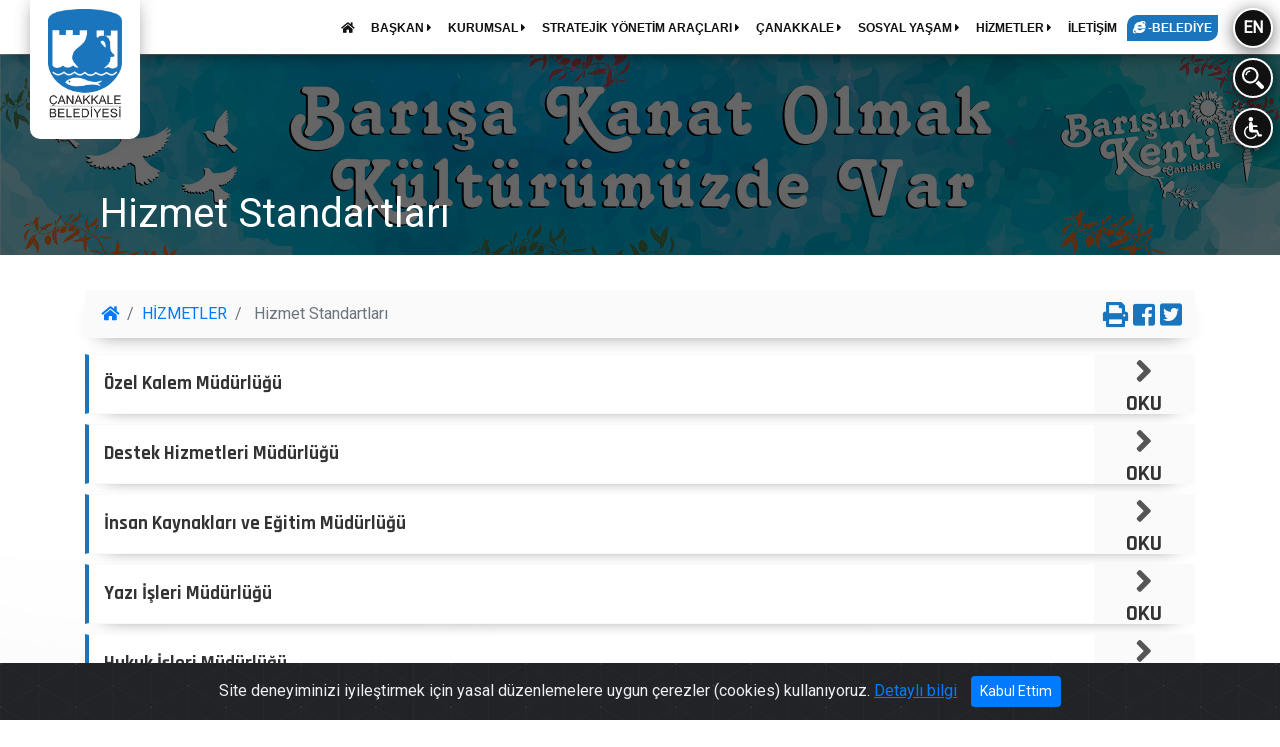

--- FILE ---
content_type: text/html; charset=utf-8
request_url: https://www.canakkale.bel.tr/tr/sayfa/1173-hizmet-standartlari/263-dosyalar
body_size: 11742
content:
<!DOCTYPE html>
<html lang="tr">
<head>
	<title>T.C. Çanakkale Belediyesi</title>
<base href="/" />
<meta http-equiv="Content-Type" content="text/html; charset=utf-8" />
<meta name="viewport" content="width=device-width, initial-scale=1, maximum-scale=1"> 
<meta name="keywords" content="canakkale, çanakkale, canakkale belediyesi, çanakkale belediyesi, canakkale bel tr, çanakkale bel tr" />
<meta name="description" content="">
<meta name="google-site-verification" content="8Y-7osMNPdaQDZmMaA-c5bTdcXhGYcM4I0qBYdoctNE" />

<meta property="og:url"				content="https://www.canakkale.bel.tr/tr/sayfa/1173-hizmet-standartlari/263-dosyalar" />
<meta property="og:type"			content="article" />
<meta property="og:title"			content="T.C. Çanakkale Belediyesi" />
<meta property="og:description"		content="" />
<meta property="og:image"			content="https://www.canakkale.bel.tr/img/noimage.png" />

<script async src="https://platform.twitter.com/widgets.js"></script>
<meta name="twitter:card"			content="summary">
<meta name="twitter:site"			content="@ckalebelediye">  
<meta name="twitter:title"			content="T.C. Çanakkale Belediyesi">  
<meta name="twitter:description"	content="">  
<meta name="twitter:image"			content="https://www.canakkale.bel.tr/img/noimage.png">  

<link rel="dns-prefetch" href="https://maxcdn.bootstrapcdn.com">
<link rel="dns-prefetch" href="https://use.fontawesome.com">
<link rel="dns-prefetch" href="https://cdnjs.cloudflare.com">
<link rel="dns-prefetch" href="https://fonts.googleapis.com">
<link rel="dns-prefetch" href="https://www.googletagmanager.com">
<link rel="dns-prefetch" href="https://unpkg.com">


<link rel="stylesheet" href="https://maxcdn.bootstrapcdn.com/bootstrap/4.0.0/css/bootstrap.min.css" integrity="sha384-Gn5384xqQ1aoWXA+058RXPxPg6fy4IWvTNh0E263XmFcJlSAwiGgFAW/dAiS6JXm" crossorigin="anonymous">
<link rel="stylesheet" href="https://use.fontawesome.com/releases/v5.1.0/css/solid.css" integrity="sha384-TbilV5Lbhlwdyc4RuIV/JhD8NR+BfMrvz4BL5QFa2we1hQu6wvREr3v6XSRfCTRp" crossorigin="anonymous">
<link rel="stylesheet" href="https://use.fontawesome.com/releases/v5.1.0/css/regular.css" integrity="sha384-avJt9MoJH2rB4PKRsJRHZv7yiFZn8LrnXuzvmZoD3fh1aL6aM6s0BBcnCvBe6XSD" crossorigin="anonymous">
<link rel="stylesheet" href="https://use.fontawesome.com/releases/v5.1.0/css/brands.css" integrity="sha384-7xAnn7Zm3QC1jFjVc1A6v/toepoG3JXboQYzbM0jrPzou9OFXm/fY6Z/XiIebl/k" crossorigin="anonymous">
<link rel="stylesheet" href="https://use.fontawesome.com/releases/v5.1.0/css/fontawesome.css" integrity="sha384-ozJwkrqb90Oa3ZNb+yKFW2lToAWYdTiF1vt8JiH5ptTGHTGcN7qdoR1F95e0kYyG" crossorigin="anonymous">
<link rel="stylesheet" href="https://cdnjs.cloudflare.com/ajax/libs/fancybox/3.3.5/jquery.fancybox.min.css" />
<link rel="stylesheet" type="text/css" href="css/icofont/css/icofont.css">
<link rel="stylesheet" href="css/owl.carousel.min.css">
<link rel="stylesheet" href="css/owl.theme.default.min.css">
<link rel="stylesheet" type="text/css" href="css/animate.min.css">
<link rel="stylesheet" type="text/css" href="css/style.css?v=1">
<link rel="stylesheet" type="text/css" href="css/metastyle.css">
<link rel="shortcut icon" href="img/logo_icon.ico" />
<link href="https://fonts.googleapis.com/css?family=Roboto" rel="stylesheet">
<link href="https://fonts.googleapis.com/css?family=Rajdhani:700" rel="stylesheet">

<script src="https://cdnjs.cloudflare.com/ajax/libs/jquery/3.7.1/jquery.min.js" integrity="sha512-v2CJ7UaYy4JwqLDIrZUI/4hqeoQieOmAZNXBeQyjo21dadnwR+8ZaIJVT8EE2iyI61OV8e6M8PP2/4hpQINQ/g==" crossorigin="anonymous" referrerpolicy="no-referrer"></script>

<!-- Global site tag (gtag.js) - Google Analytics -->
<script async src="https://www.googletagmanager.com/gtag/js?id=UA-171088714-22"></script>
<script>
  window.dataLayer = window.dataLayer || [];
  function gtag(){dataLayer.push(arguments);}
  gtag('js', new Date());

  gtag('config', 'UA-171088714-22');
</script>

<script type="application/ld+json">
{
	"@context": "https://schema.org",
	"@type": "GovernmentOffice",
	"@id": "https://www.canakkale.bel.tr/#governmentoffice",
	"name": "T.C. Çanakkale Belediyesi",
	"url": "https://www.canakkale.bel.tr/",
	"image": "https://www.canakkale.bel.tr/img/logo-buyuk.png",
	"telephone": "+90-444-17-17",
	"address": {
		"@type": "PostalAddress",
		"streetAddress": "İsmetpaşa Mahallesi Atatürk Caddesi No:39",
		"addressLocality": "Çanakkale",
		"addressRegion": "Çanakkale",
		"postalCode": "17100",
		"addressCountry": "TR"
	},
	"geo": {
		"@type": "GeoCoordinates",
		"latitude": 40.14723,
		"longitude": 26.40944
	},
	"hasMap": "https://www.google.com/maps?q=40.14723,26.40944",
	"openingHoursSpecification": {
		"@type": "OpeningHoursSpecification",
		"dayOfWeek": [
			"Monday",
			"Tuesday",
			"Wednesday",
			"Thursday",
			"Friday"
		],
		"opens": "08:30",
		"closes": "17:30"
	},
	"sameAs": [
		"https://www.facebook.com/ckalebelediye",
		"https://x.com/ckalebelediye",
		"https://www.instagram.com/ckalebelediye/",
		"https://www.youtube.com/@ckalebelediye"
	],
	"areaServed": {
		"@type": "AdministrativeArea",
		"name": "Çanakkale"
	}
}
</script>
	<link rel="stylesheet" href="css/print.css">
</head>
<body >
	<div class="modal_panel baskana_mesaj_panel kutu_216  align-items-center" id="kutu_216" style="display: none;">
	<div class="container">
		<div class="row">
			<div class="col-md-12 mb-2 p-20" style="background: #fafafa;border-radius: 5px;">
				<h4 class="f-rajd " style="color:#222;text-shadow: none;">Başkana Mesaj Gönder</h4>
				<hr class="mb-20">
				<div class="form-row mb-20">
					<div class="col-md-3 mb-2">
						<label for="bm_adi">Adınız*</label>
						<input type="text" class="ana_arama_input" id="bm_adi" maxlength="20" placeholder="Adınızı giriniz"  required>
					</div>
					<div class="col-md-3 mb-2">
						<label for="bm_soyadi">Soyadınız*</label>
						<input type="text" class=" ana_arama_input" id="bm_soyadi" maxlength="20" placeholder="Soyadınızı giriniz"  required>
					</div>
					<div class="col-md-3 mb-2">
						<label for="bm_dy">Doğum Yılınız*</label>
						<input type="number" class=" ana_arama_input" id="bm_dy" min="1880" max="2026" placeholder="Doğum Yılınızı giriniz"  required>
					</div>
					<div class="col-md-3 mb-2">
						<label for="bm_tc">TC Kimlik No*</label>
						<input type="number" class=" ana_arama_input" id="bm_tc" min="10000000000" max="99999999999" placeholder="TC kimlik no giriniz"  required>
					</div>
				</div>
				<hr>
				<div class="form-row">
					<div class="col-md-6 mb-3">
						<label for="bm_mail">Mail Adresi*</label>
						<input type="email" class="ana_arama_input" id="bm_mail">
					</div>
					<div class="col-md-3 mb-3">
						<label for="bm_tel">Telefon*</label>
						<input type="text" class="ana_arama_input" id="bm_tel" placeholder="Telefon numaranızı giriniz" required>
					</div>
					<div class="col-md-3 mb-3">
						<label for="bm_konu">Konu*</label>
						<select class="form-control" id="bm_konu">
							<option value="tebrik">Tebrik</option>
							<option value="oneri">Öneri</option>
							<option value="sikayet">Şikayet</option>
							<option value="istek">İstek</option>
							<option value="diger">Diğer</option>
						</select>
					</div>
				</div>
				<hr>
				<div class="form-row">
					<div class="col-md-12 mb-3">
						<label for="bm_adres">Adres</label>
						<textarea class="ana_arama_input" aria-label="With textarea" maxlength="255" placeholder="Adresinizi giriniz" id="bm_adres"></textarea>
					</div>
				</div>
				<hr>
				<div class="form-row">
					<div class="col-md-12 mb-3">
						<label for="bm_mesaj">Mesajınız*</label>
						<textarea class="ana_arama_input" aria-label="With textarea" maxlength="255" placeholder="Mesajınızı giriniz" id="bm_mesaj"></textarea>
					</div>
				</div>
				<div class="d-flex" style="width: 100%;justify-content: center;height: auto;">
					<div id="resMessDiv"></div><br>
					<button class="btn btn-primary" id="resMessageButton">Gönder</button>
				</div>
			</div>
			<img src="img/hizmet/cancel.svg" class="close panel_close" data-dismiss="modal" data-modal="kutu_216" alt="Modal kapat" style="">
		</div>
	</div>
</div>
<div class=" modal_panel arama_paneli " style="display: none;">
	<div class="container">
		<div class="row">
			<div class="col-lg-12 mb-30">
				<h4 class="f-rajd mt-20" style="">Site İçi Arama</h4>
			</div>
			<div class="col-md-12 mb-20" style="">
				<input type="text" class="ana_arama_input" autofocus="" id="searchTxt" maxlength="30" placeholder="Aramak istediğiniz kelimeyi giriniz...">
				<div id="searchButton" class="f-rajd arama_button noselect">Ara </div>
			</div>
			<div class="col-md-12" style="color:#FFF">
				<h6>Örnek Aramalar: <span id="typed" style="font-size: 14px;"></span></h6>
			</div>
			<div id="searchResponseDiv" class="col-md-12 arama_sonuclari pt-20 " style="display: none;"></div>
			<img src="img/hizmet/cancel.svg" class="close panel_close" data-modal="arama_paneli" alt="Modal kapat" style="">
		</div>
	</div>
</div>
<div class=" modal_panel mesaj_panel  align-items-center" style="display: none;">
	<div class="container">
		<div class="row">
			<div class="col-md-12 mb-2 p-20" style="background: #111;border-radius: 5px;">
				<h4 class="f-rajd " style="color:#fff;text-shadow: none;">Mesaj Gönder</h4>
				<hr class="mb-20">
				<div class="form-row mb-20">
					<div class="col-md-3 mb-2">
						<label for="mes_adi">Adınız*</label>
						<input type="text" class="ana_arama_input" id="mes_adi" maxlength="20" placeholder="Adınızı giriniz"  required>
					</div>
					<div class="col-md-3 mb-2">
						<label for="mes_soyadi">Soyadınız*</label>
						<input type="text" class=" ana_arama_input" id="mes_soyadi" maxlength="20" placeholder="Soyadınızı giriniz"  required>
					</div>
					<div class="col-md-3 mb-2">
						<label for="mes_dy">Doğum Yılınız*</label>
						<input type="number" class=" ana_arama_input" id="mes_dy" min="1880" max="2026" placeholder="Doğum Yılınızı giriniz"  required>
					</div>
					<div class="col-md-3 mb-2">
						<label for="mes_tc">TC Kimlik No*</label>
						<input type="number" class=" ana_arama_input" id="mes_tc" min="10000000000" max="99999999999" placeholder="TC kimlik no giriniz"  required>
					</div>
				</div>
				<hr>
				<div class="form-row">
					<div class="col-md-6 mb-3">
						<label for="mes_mail">Mail Adresi*</label>
						<input type="email" class="ana_arama_input" id="mes_mail">
					</div>
					<div class="col-md-3 mb-3">
						<label for="mes_tel">Telefon*</label>
						<input type="text" class="ana_arama_input" id="mes_tel" placeholder="Telefon numaranızı giriniz" required>
					</div>
					<div class="col-md-3 mb-3">
						<label for="mes_konu">Konu*</label>
						<select class="form-control" id="mes_konu">
							<option value="tebrik">Tebrik</option>
							<option value="oneri">Öneri</option>
							<option value="sikayet">Şikayet</option>
							<option value="istek">İstek</option>
							<option value="diger">Diğer</option>
						</select>
					</div>
				</div>
				<hr>
				<div class="form-row">
					<div class="col-md-12 mb-3">
						<label for="mes_adres">Adres</label>
						<textarea class="ana_arama_input" aria-label="With textarea" maxlength="255" placeholder="Adresinizi giriniz" id="mes_adres"></textarea>
					</div>
				</div>
				<hr>
				<div class="form-row">
					<div class="col-md-12 mb-3">
						<label for="mes_mesaj">Mesajınız*</label>
						<textarea class="ana_arama_input" aria-label="With textarea" maxlength="255" placeholder="Mesajınızı giriniz" id="mes_mesaj"></textarea>
					</div>
				</div>
				<div class="d-flex justify-content-center flex-column w-100">
					<div id="messDiv"></div><br>
					<button class="btn btn-primary" id="messageButton">Gönder</button>
				</div>
			</div>
			<img src="img/hizmet/cancel.svg" class="close panel_close" data-dismiss="modal" data-modal="mesaj_panel" alt="Modal kapat" style="">
		</div>
	</div>
</div>
<div class='icerik_panel modal_panel anket_paneli' style='display: none' >
				<div class='panel_dis'></div>
				<div class='container'>
					<div class='row'>
						<div class='col-lg-12 mb-20'>
							<form action='/index.php' method='POST'>
							<div class='panel_beyaz p-20 pt-10' style='position: relative;z-index: 10000;'>
								<h4 class='f-rajd' style='color:#222;text-shadow: none;'>Anket</h4>
								<hr class='mb-20'>					<div class='d-flex mt-20 justify-content-center w-100 flex-column'>
								<div id='surveyMessDiv'></div><br>
								<button class='btn btn-primary' name='anket_gonder' value='1' id='surveyMessageButton'>Gönder</button>
							</div>
						</div>
						</form>
					</div>
					<img src='img/hizmet/cancel.svg' class='close icerik_panel_close' alt='Modal kapat' style=''>
				</div>
			</div>
		</div><!--preloader-->
<div class="loader_kapsayici" id="preloader" >
	<div class="d-flex justify-content-center loader_container">
		<div class="loader" >
			<img src="img/preloader.png" style="width:100px;height:151px;" class="animated infinite flipInY" alt="Sayfa yükleniyor">
		</div>
	</div>
</div>

<div class="d" style="position: fixed;top: 0;left: 0; width: 100%; z-index: 99; ">
	<div class="menu_kapsayici">
		<div class="menu2" >
			<nav class="navbar navbar-expand-sm " style="">
				<ul class="navbar-nav">
					<li class="nav-item dropdown"><a href="tr/sayfa/home"><span class="fas fa-home"></span></a></li>
					<li class='nav-item dropdown'><a href='tr/sayfa/1087-baskan' target='_self'  class='menu_dropdown' id='dropdownMenuBaskan1087'  aria-haspopup='true' aria-expanded='false' >
										BAŞKAN <i class='fas fa-caret-right'></i></a>	<div class='dropdown-menu ' aria-labelledby='dropdownMenuBaskan1087'>		<a class='dropdown-item' href='tr/sayfa/1185-oz-gecmis' target='_self' >Öz Geçmiş</a>		<a class='dropdown-item' href='tr/sayfa/1642-belediye-baskani-muharrem-erkekin-mal-beyani' target='_self' >Belediye Başkanı Muharrem Erkek'in Mal Beyanı</a>		<a class='dropdown-item' href='https://ulakbel.canakkale.bel.tr/WebBasvuru/baskan-talep#/' target='_blank' >Başkan'a Mesaj</a>	</div></li><li class='nav-item dropdown'><a href='tr/sayfa/1088-kurumsal' target='_self'  class='menu_dropdown' id='dropdownMenuBaskan1088'  aria-haspopup='true' aria-expanded='false' >
										KURUMSAL  <i class='fas fa-caret-right'></i></a>	<div class='dropdown-menu ' aria-labelledby='dropdownMenuBaskan1088'>		<a class='dropdown-item' href='tr/sayfa/1100-kurum-vizyon-ve-misyonu' target='_self' >Kurum Vizyon ve Misyonu</a>		<a class='dropdown-item' href='tr/sayfa/1187-organizasyon-semasi' target='_self' >Organizasyon Şeması</a>		<a class='dropdown-item' href='tr/sayfa/1102-baskan-yardimcilari' target='_self' >Başkan Yardımcıları</a>		<a class='dropdown-item' href='tr/sayfa/1103-mudurlukler' target='_self' >Müdürlükler</a>		<a class='dropdown-item' href='tr/sayfa/1104-belediye-meclisi' target='_self' >Belediye Meclisi</a>		<a class='dropdown-item' href='tr/sayfa/1510-komisyon-uyeleri' target='_self' >Komisyon Üyeleri</a>		<a class='dropdown-item' href='tr/sayfa/1511-komisyon-kararlari' target='_self' >Komisyon Kararları</a>		<a class='dropdown-item' href='tr/sayfa/1105-belediye-encumeni' target='_self' >Belediye Encümeni</a>		<a class='dropdown-item' href='tr/sayfa/1107-yonetmelik-ve-yonergeler' target='_self' >Yönetmelik ve Yönergeler</a>		<a class='dropdown-item' href='tr/sayfa/1197-kurum-logosu' target='_self' >Kurum Logosu</a>		<a class='dropdown-item' href='tr/sayfa/1109-birlik-dosyasi' target='_self' >Birlik Dosyası</a>		<a class='dropdown-item' href='tr/sayfa/1525-kisisel-verilerin-korunmasi-ve-bilgi-guvenligi' target='_self' >Kişisel Verilerin Korunması ve Bilgi Güvenliği</a>		<a class='dropdown-item' href='tr/sayfa/1561-etik-komisyonu' target='_self' >Etik Komisyonu</a>		<a class='dropdown-item' href='tr/sayfa/1562-arabuluculuk-komisyonu' target='_self' >Arabuluculuk Komisyonu</a>	</div></li><li class='nav-item dropdown'><a href='tr/sayfa/1090-stratejik-yonetim-araclari' target='_self'  class='menu_dropdown' id='dropdownMenuBaskan1090'  aria-haspopup='true' aria-expanded='false' >
										STRATEJİK YÖNETİM ARAÇLARI <i class='fas fa-caret-right'></i></a>	<div class='dropdown-menu ' aria-labelledby='dropdownMenuBaskan1090'>		<a class='dropdown-item' href='tr/sayfa/1517-ic-kontrol' target='_self' >İç Kontrol</a>		<a class='dropdown-item' href='tr/sayfa/1110-stratejik-plan' target='_self' >Stratejik Plan</a>		<a class='dropdown-item' href='tr/sayfa/1111-performans-programlari' target='_self' >Performans Programları</a>		<a class='dropdown-item' href='tr/sayfa/1603-mali-tablolar' target='_self' >Mali Tablolar</a>		<a class='dropdown-item' href='tr/sayfa/1112-belediye-butcesi' target='_self' >Belediye Bütçesi</a>		<a class='dropdown-item' href='tr/sayfa/1113-ucret-tarifesi' target='_self' >Ücret Tarifesi</a>		<a class='dropdown-item' href='tr/sayfa/1114-faaliyet-raporlari' target='_self' >Faaliyet Raporları</a>		<a class='dropdown-item' href='tr/sayfa/1115-beklentiler-raporu' target='_self' >Beklentiler Raporu</a>		<a class='dropdown-item' href='tr/sayfa/1188-banka-vergi-numaralari' target='_self' >Banka/Vergi Numaraları</a>	</div></li><li class='nav-item dropdown'><a href='tr/sayfa/1091-canakkale' target='_self'  class='menu_dropdown' id='dropdownMenuBaskan1091'  aria-haspopup='true' aria-expanded='false' >
										ÇANAKKALE <i class='fas fa-caret-right'></i></a>	<div class='dropdown-menu ' aria-labelledby='dropdownMenuBaskan1091'>		<a class='dropdown-item' href='tr/sayfa/1497-sehir-plani' target='_self' >Şehir Planı</a>		<a class='dropdown-item' href='tr/sayfa/1122-canakkale-tarihi' target='_self' >Çanakkale Tarihi</a>		<a class='dropdown-item' href='tr/sayfa/1125-cografi-yapi' target='_self' >Coğrafi Yapı</a>		<a class='dropdown-item' href='tr/sayfa/1127-gezi-rehberi' target='_self' >Gezi Rehberi</a>		<a class='dropdown-item' href='tr/sayfa/1124-belediye-tarihi' target='_self' >Belediye Tarihi</a>		<a class='dropdown-item' href='tr/sayfa/1128-ulasim' target='_self' >Ulaşım</a>		<a class='dropdown-item' href='tr/sayfa/1123-canakkale-filmleri' target='_self' >Çanakkale Filmleri</a>		<a class='dropdown-item' href='tr/sayfa/1613-muhtarliklar' target='_self' >Muhtarlıklar</a>		<a class='dropdown-item' href='tr/sayfa/1129-fotograf-arsivi' target='_self' >Fotoğraf Arşivi</a>		<a class='dropdown-item' href='tr/sayfa/1130-kardes-kentler' target='_self' >Kardeş Kentler</a>		<a class='dropdown-item' href='tr/sayfa/1569-canakkale-afet-toplanma-alanlari' target='_self' >Çanakkale Afet Toplanma Alanları</a>	</div></li><li class='nav-item dropdown'><a href='tr/sayfa/1092-sosyal-yasam' target='_self'  class='menu_dropdown' id='dropdownMenuBaskan1092'  aria-haspopup='true' aria-expanded='false' >
										SOSYAL YAŞAM <i class='fas fa-caret-right'></i></a>	<div class='dropdown-menu ' aria-labelledby='dropdownMenuBaskan1092'>		<a class='dropdown-item' href='tr/sayfa/1132-belediye-sanat-topluluklari' target='_self' >Belediye Sanat Toplulukları</a>		<a class='dropdown-item' href='tr/sayfa/1133-kulturel-yayinlar' target='_self' >Kültürel Yayınlar</a>		<a class='dropdown-item' href='tr/sayfa/1135-tiyatro-etkinlikler' target='_self' >Tiyatro & Etkinlikler</a>		<a class='dropdown-item' href='tr/sayfa/1137-kulturel-ve-sosyal-mekanlar' target='_self' >Kültürel ve Sosyal Mekanlar</a>		<a class='dropdown-item' href='tr/sayfa/1139-sosyal-yardimlar' target='_self' >Sosyal Yardımlar</a>		<a class='dropdown-item' href='tr/sayfa/1414-yayinlarimiz' target='_self' >Yayınlarımız</a>		<a class='dropdown-item' href='https://www.canakkale.bel.tr/?pg=sayfa' target='_self' >Panorama</a>		<a class='dropdown-item' href='tr/sayfa/1169-kutuphaneler' target='_self' >Kütüphaneler</a>		<a class='dropdown-item' href='tr/sayfa/1172-uluslararasi-troia-festivali' target='_self' >Uluslararası Troia Festivali</a>		<a class='dropdown-item' href='tr/sayfa/1618-yerel-kalkinma-calismalari' target='_self' >Yerel Kalkınma Çalışmaları</a>		<a class='dropdown-item' href='tr/sayfa/1599-aromatik-ve-tibbi-bitkiler' target='_self' >Aromatik ve Tıbbi Bitkiler</a>	</div></li><li class='nav-item dropdown'><a href='tr/sayfa/1094-hizmetler' target='_self'  class='menu_dropdown' id='dropdownMenuBaskan1094'  aria-haspopup='true' aria-expanded='false' >
										HİZMETLER <i class='fas fa-caret-right'></i></a>	<div class='dropdown-menu ' aria-labelledby='dropdownMenuBaskan1094'>		<a class='dropdown-item' href='tr/sayfa/1173-hizmet-standartlari' target='_self' >Hizmet Standartları</a>		<a class='dropdown-item' href='tr/sayfa/1176-cenaze-islemleri' target='_self' >Cenaze İşlemleri</a>		<a class='dropdown-item' href='tr/sayfa/1178-basvuru-kilavuzu' target='_self' >Başvuru Kılavuzu</a>		<a class='dropdown-item' href='tr/sayfa/1179-beyanname-formlari' target='_self' >Beyanname Formları</a>		<a class='dropdown-item' href='tr/sayfa/1180-pazar-yerleri-bos-peron-ve-talep-listesi' target='_self' >Pazar Yerleri Boş Peron ve Talep Listesi</a>		<a class='dropdown-item' href='tr/sayfa/1481-hal-fiyat-listesi' target='_self' >Hal Fiyat Listesi</a>		<a class='dropdown-item' href='tr/sayfa/1540-veterinerlik-hizmetleri' target='_self' >Veterinerlik Hizmetleri</a>	</div></li><li class='nav-item'><a href='tr/sayfa/1095-iletisim' target='_self' >İLETİŞİM</a></li>					<li class="nav-item ">
						<a href="https://ebelediye.canakkale.bel.tr/" title="Çanakkale Belediyesi e-belediye" class="e_belediye_menu" target="blank">
							<span class="fab fa-internet-explorer"></span> -BELEDİYE
						</a>
					</li>
				</ul>
			</nav>
			<div class="menu_yan ml-20 mr-10 ">
				<div class="daire noselect mb-10 " data-toggle="tooltip" data-placement="bottom" title="Switch to English websites." onclick="location.href='en/sayfa/home'">EN</div>
				<div class="daire noselect mb-10 d-none" data-toggle="tooltip" data-placement="bottom" title="Türkçe siteye geçiş yap." onclick="location.href='tr/sayfa/home'">TR</div>
				<div class="daire noselect mb-10 arama_panel_ac" style=""><img src="img/hizmet/search.svg" alt="Ara"></div>
				<div class="daire noselect"><img src="img/hizmet/engelli.svg" alt="engelsiz" onclick="location.href='tr/engelsiz'"></div>
			</div>
		</div>
		<div class="logo" ><a href="tr/sayfa/home"><img src="img/logo-buyuk.png" alt="Çanakkale Belediyesi"></a></div>
		<div class="logo_mobil" ><a href="tr/sayfa/home"><img src="img/logo3k.png" alt="Çanakkale Belediyesi"></a></div>
		<div class="ust_menu_button mobil_menu_ac_button" style=""><i class="fa fa-bars" aria-hidden="true"></i>
		</div>
	</div>
</div>	<section class="intro" >
		<div class="perde" style="z-index: 0;max-height: 354px;height: 100%;"></div>
		<img src="img/a.jpg" class="intro_img w-100 img-fluid" style="z-index: -1;height: auto;max-height: 300px;">
		<div class="container">
			<div class="row text-center intro-title">
				<div class="col-lg-12 text-left">
					<h1 class="text-white">Hizmet Standartları</h1>
				</div>
			</div>
		</div>
	</section>
	<div class="kapsayici sayfa">
		<div class="container-fluid">
			<div class="row">
				<div class="container mt-20 mb-30" style="">
					<div class="row">
					<div id="orta_ust" class="col-xl-12 order-first">
	<nav aria-label="breadcrumb" class="breadcrumb_menu relative">
		<ol class="breadcrumb"  style="">
			<li class="breadcrumb-item"><a href="tr/sayfa/home"><i class="fas fa-home" aria-hidden="true"></i></a></li>
									<li class="breadcrumb-item"><a href="tr/sayfa/1094-hizmetler" target="_self">HİZMETLER</a></li>
						<li class="breadcrumb-item active" aria-current="page">
			Hizmet Standartları			</li>
		</ol>
		<div class="paylas" style="">
			<a href="javascript:window.print();" ><i class="fas fa-print" aria-hidden="true" data-toggle="tooltip" data-html="true" data-placement="bottom" title="Bu sayfayı yazdır"></i></a>
			<a target="_blank" title="Facebook'ta Paylaş" href="http://www.facebook.com/share.php?u=https://www.canakkale.bel.tr/tr/sayfa/1173-hizmet-standartlari/263-dosyalar"><i class="fab fa-facebook-square" aria-hidden="true" data-toggle="tooltip" data-html="true" data-placement="bottom" title="Bu sayfayı <b>Facebook'da</b> paylaş"></i></a>
			<a target="_blank" id="twitterlink" title="Twitter'da Paylaş" href="https://twitter.com/intent/tweet?url=https://www.canakkale.bel.tr/tr/sayfa/1173-hizmet-standartlari/263-dosyalar&text=T.C. Çanakkale Belediyesi&via=ckalebelediye"><i class="fab fa-twitter-square" aria-hidden="true" data-toggle="tooltip" data-html="true" data-placement="bottom" title="Bu sayfayı <b>Twitter'da</b> paylaş"></i></a>
		</div>
	</nav>
</div>	<div class="col-xl-12">
	
				<div class="no-link">
				<a href="https://www.canakkale.bel.tr/file/263/s6k5B0nBXpAhn1wL7SWWo8EklU4ZabmS.pdf" class="c-222 mb-20">
					<div class="tab_item link_kutulari mb-10 yonetmelik">
						<div class="tab_item_detay">
							<h2>Özel Kalem Müdürlüğü</h2>
						</div>
						<div class="incele">
							<i class="fas fa-angle-right"></i>
							<span>OKU</span>
						</div>
					</div>
				</a>
			</div>
			<div class="no-link">
				<a href="https://www.canakkale.bel.tr/file/263/aiAkttZpe_vTk3BiUMZjyA_3ELx7w0wI.pdf" class="c-222 mb-20">
					<div class="tab_item link_kutulari mb-10 yonetmelik">
						<div class="tab_item_detay">
							<h2>Destek Hizmetleri Müdürlüğü</h2>
						</div>
						<div class="incele">
							<i class="fas fa-angle-right"></i>
							<span>OKU</span>
						</div>
					</div>
				</a>
			</div>
			<div class="no-link">
				<a href="https://www.canakkale.bel.tr/file/263/BOTxjvx_0M5af5OJAQlzHl8aw9mOy966.pdf" class="c-222 mb-20">
					<div class="tab_item link_kutulari mb-10 yonetmelik">
						<div class="tab_item_detay">
							<h2>İnsan Kaynakları ve Eğitim Müdürlüğü</h2>
						</div>
						<div class="incele">
							<i class="fas fa-angle-right"></i>
							<span>OKU</span>
						</div>
					</div>
				</a>
			</div>
			<div class="no-link">
				<a href="https://www.canakkale.bel.tr/file/263/U7oqU1vUnwVLleuZoDWVjKoa6EHHCRbI.pdf" class="c-222 mb-20">
					<div class="tab_item link_kutulari mb-10 yonetmelik">
						<div class="tab_item_detay">
							<h2>Yazı İşleri Müdürlüğü</h2>
						</div>
						<div class="incele">
							<i class="fas fa-angle-right"></i>
							<span>OKU</span>
						</div>
					</div>
				</a>
			</div>
			<div class="no-link">
				<a href="https://www.canakkale.bel.tr/file/263/GPDtdEbMT6rB_iVmytGsgCVPzUHIFF6S.pdf" class="c-222 mb-20">
					<div class="tab_item link_kutulari mb-10 yonetmelik">
						<div class="tab_item_detay">
							<h2>Hukuk İşleri Müdürlüğü</h2>
						</div>
						<div class="incele">
							<i class="fas fa-angle-right"></i>
							<span>OKU</span>
						</div>
					</div>
				</a>
			</div>
			<div class="no-link">
				<a href="https://www.canakkale.bel.tr/file/263/lN7bDeMJ6YiFPDV8KQmtWYapP_JKoL5T.pdf" class="c-222 mb-20">
					<div class="tab_item link_kutulari mb-10 yonetmelik">
						<div class="tab_item_detay">
							<h2>Basın, Yayın ve Halkla İlişkiler Müdürlüğü</h2>
						</div>
						<div class="incele">
							<i class="fas fa-angle-right"></i>
							<span>OKU</span>
						</div>
					</div>
				</a>
			</div>
			<div class="no-link">
				<a href="https://www.canakkale.bel.tr/file/263/F4cFlONSC3sIQn5oWjd6lF3IcO74yLWq.pdf" class="c-222 mb-20">
					<div class="tab_item link_kutulari mb-10 yonetmelik">
						<div class="tab_item_detay">
							<h2>Emlak ve İstimlak Müdürlüğü</h2>
						</div>
						<div class="incele">
							<i class="fas fa-angle-right"></i>
							<span>OKU</span>
						</div>
					</div>
				</a>
			</div>
			<div class="no-link">
				<a href="https://www.canakkale.bel.tr/file/263/0dcRAhfJNKysHkZB88CYF1FMTWAMuR7w.pdf" class="c-222 mb-20">
					<div class="tab_item link_kutulari mb-10 yonetmelik">
						<div class="tab_item_detay">
							<h2>Fen İşleri Müdürlüğü</h2>
						</div>
						<div class="incele">
							<i class="fas fa-angle-right"></i>
							<span>OKU</span>
						</div>
					</div>
				</a>
			</div>
			<div class="no-link">
				<a href="https://www.canakkale.bel.tr/file/263/QkX7bTgTMLZhjb0BxTWasNA_5581Pnwt.pdf" class="c-222 mb-20">
					<div class="tab_item link_kutulari mb-10 yonetmelik">
						<div class="tab_item_detay">
							<h2>Hal Müdürlüğü</h2>
						</div>
						<div class="incele">
							<i class="fas fa-angle-right"></i>
							<span>OKU</span>
						</div>
					</div>
				</a>
			</div>
			<div class="no-link">
				<a href="https://www.canakkale.bel.tr/file/263/mpiKSNOFzX0Pjs2gSf_GKPbR6KjvEMuM.pdf" class="c-222 mb-20">
					<div class="tab_item link_kutulari mb-10 yonetmelik">
						<div class="tab_item_detay">
							<h2>İmar ve Şehircilik Müdürlüğü</h2>
						</div>
						<div class="incele">
							<i class="fas fa-angle-right"></i>
							<span>OKU</span>
						</div>
					</div>
				</a>
			</div>
			<div class="no-link">
				<a href="https://www.canakkale.bel.tr/file/263/KEDVfM69aZUTykM6ZUow4QV2WzK2FyAO.pdf" class="c-222 mb-20">
					<div class="tab_item link_kutulari mb-10 yonetmelik">
						<div class="tab_item_detay">
							<h2>İtfaiye Müdürlüğü</h2>
						</div>
						<div class="incele">
							<i class="fas fa-angle-right"></i>
							<span>OKU</span>
						</div>
					</div>
				</a>
			</div>
			<div class="no-link">
				<a href="https://www.canakkale.bel.tr/file/263/TpmO5tk61fQg8x_Ajgl4RDTawJ4yfcHR.pdf" class="c-222 mb-20">
					<div class="tab_item link_kutulari mb-10 yonetmelik">
						<div class="tab_item_detay">
							<h2>Kültür İşleri Müdürlüğü</h2>
						</div>
						<div class="incele">
							<i class="fas fa-angle-right"></i>
							<span>OKU</span>
						</div>
					</div>
				</a>
			</div>
			<div class="no-link">
				<a href="https://www.canakkale.bel.tr/file/263/gVMh0lNmdoeGKkgIqhoOWJ_QRFpcI8Ex.pdf" class="c-222 mb-20">
					<div class="tab_item link_kutulari mb-10 yonetmelik">
						<div class="tab_item_detay">
							<h2>Park ve Bahçeler Müdürlüğü</h2>
						</div>
						<div class="incele">
							<i class="fas fa-angle-right"></i>
							<span>OKU</span>
						</div>
					</div>
				</a>
			</div>
			<div class="no-link">
				<a href="https://www.canakkale.bel.tr/file/263/pkRFAD0hv1NzOJ8fhwzEIsMI6mph__BT.pdf" class="c-222 mb-20">
					<div class="tab_item link_kutulari mb-10 yonetmelik">
						<div class="tab_item_detay">
							<h2>Sağlık İşleri Müdürlüğü</h2>
						</div>
						<div class="incele">
							<i class="fas fa-angle-right"></i>
							<span>OKU</span>
						</div>
					</div>
				</a>
			</div>
			<div class="no-link">
				<a href="https://www.canakkale.bel.tr/file/263/FlVhEQTuyyIHldUJY4Hm9YoJZkW3ByHY.pdf" class="c-222 mb-20">
					<div class="tab_item link_kutulari mb-10 yonetmelik">
						<div class="tab_item_detay">
							<h2>Sosyal Destek Hizmetleri Müdürlüğü</h2>
						</div>
						<div class="incele">
							<i class="fas fa-angle-right"></i>
							<span>OKU</span>
						</div>
					</div>
				</a>
			</div>
			<div class="no-link">
				<a href="https://www.canakkale.bel.tr/file/263/8ZXzcAtAjMdEQWJG_l8bjOpPiCpMibQ6.pdf" class="c-222 mb-20">
					<div class="tab_item link_kutulari mb-10 yonetmelik">
						<div class="tab_item_detay">
							<h2>Su İşleri Müdürlüğü</h2>
						</div>
						<div class="incele">
							<i class="fas fa-angle-right"></i>
							<span>OKU</span>
						</div>
					</div>
				</a>
			</div>
			<div class="no-link">
				<a href="https://www.canakkale.bel.tr/file/263/1oWYqzKDbGOG7vw7sQuOR3wRUoAmL0g_.pdf" class="c-222 mb-20">
					<div class="tab_item link_kutulari mb-10 yonetmelik">
						<div class="tab_item_detay">
							<h2>Su ve Kanalizasyon Müdürlüğü</h2>
						</div>
						<div class="incele">
							<i class="fas fa-angle-right"></i>
							<span>OKU</span>
						</div>
					</div>
				</a>
			</div>
			<div class="no-link">
				<a href="https://www.canakkale.bel.tr/file/263/o2FIvuYrW4YzX2NROnXh69MbHcswDCjf.pdf" class="c-222 mb-20">
					<div class="tab_item link_kutulari mb-10 yonetmelik">
						<div class="tab_item_detay">
							<h2>Temizlik İşleri Müdürlüğü</h2>
						</div>
						<div class="incele">
							<i class="fas fa-angle-right"></i>
							<span>OKU</span>
						</div>
					</div>
				</a>
			</div>
			<div class="no-link">
				<a href="https://www.canakkale.bel.tr/file/263/WiKUTAhUjDcZrvvJrwIj6c2keVgt4Vnj.pdf" class="c-222 mb-20">
					<div class="tab_item link_kutulari mb-10 yonetmelik">
						<div class="tab_item_detay">
							<h2>Ulaşım Hizmetleri Müdürlüğü</h2>
						</div>
						<div class="incele">
							<i class="fas fa-angle-right"></i>
							<span>OKU</span>
						</div>
					</div>
				</a>
			</div>
			<div class="no-link">
				<a href="https://www.canakkale.bel.tr/file/263/WKqJBFyOgpO3jonSlq9PJe2rwMlokrfI.pdf" class="c-222 mb-20">
					<div class="tab_item link_kutulari mb-10 yonetmelik">
						<div class="tab_item_detay">
							<h2>Veteriner İşleri Müdürlüğü</h2>
						</div>
						<div class="incele">
							<i class="fas fa-angle-right"></i>
							<span>OKU</span>
						</div>
					</div>
				</a>
			</div>
			<div class="no-link">
				<a href="https://www.canakkale.bel.tr/file/263/TFplgbENYHU8dRqVdkRDlCiPN9qodH9C.pdf" class="c-222 mb-20">
					<div class="tab_item link_kutulari mb-10 yonetmelik">
						<div class="tab_item_detay">
							<h2>Zabıta Müdürlüğü</h2>
						</div>
						<div class="incele">
							<i class="fas fa-angle-right"></i>
							<span>OKU</span>
						</div>
					</div>
				</a>
			</div>
			<div class="no-link">
				<a href="https://www.canakkale.bel.tr/file/263/KpZgoQ12MP3F3r4JL6H9Z6IzJmSCgD_N.pdf" class="c-222 mb-20">
					<div class="tab_item link_kutulari mb-10 yonetmelik">
						<div class="tab_item_detay">
							<h2>Afet İşleri Müdürlüğü</h2>
						</div>
						<div class="incele">
							<i class="fas fa-angle-right"></i>
							<span>OKU</span>
						</div>
					</div>
				</a>
			</div>
			<div class="no-link">
				<a href="https://www.canakkale.bel.tr/file/263/78wrQkk_mup081PNxCaT9WJ9daXnbrWR.pdf" class="c-222 mb-20">
					<div class="tab_item link_kutulari mb-10 yonetmelik">
						<div class="tab_item_detay">
							<h2>Gelirler Müdürlüğü</h2>
						</div>
						<div class="incele">
							<i class="fas fa-angle-right"></i>
							<span>OKU</span>
						</div>
					</div>
				</a>
			</div>
			<div class="no-link">
				<a href="https://www.canakkale.bel.tr/file/263/QMkaLKgkdhc_ClPiVy6jkdW9qN7iyZth.pdf" class="c-222 mb-20">
					<div class="tab_item link_kutulari mb-10 yonetmelik">
						<div class="tab_item_detay">
							<h2>İklim Değişikliği ve Sıfır Atık Müdürlüğü</h2>
						</div>
						<div class="incele">
							<i class="fas fa-angle-right"></i>
							<span>OKU</span>
						</div>
					</div>
				</a>
			</div>
			<div class="no-link">
				<a href="https://www.canakkale.bel.tr/file/263/lRwCFmithvmsvoyYMRZL2WcgVo9u0EEo.pdf" class="c-222 mb-20">
					<div class="tab_item link_kutulari mb-10 yonetmelik">
						<div class="tab_item_detay">
							<h2>Çanakkale Belediyesi Hizmet Standartları Tablosu</h2>
						</div>
						<div class="incele">
							<i class="fas fa-angle-right"></i>
							<span>OKU</span>
						</div>
					</div>
				</a>
			</div>
<script>if(document.querySelector('icerik_ust_panel')) document.getElementsByClassName('icerik_ust_panel')[0].style.display = 'none';</script></div>					</div>
				</div>
			</div>
		</div>
	</div>
</div>

<footer>	
<div class="sabit_footer" style="">
	<div class="footer_perde"></div>
	<div class="footer_logo" style="">
		<img src="img/logo-buyuk.png" alt="Çanakkale Belediyesi">
	</div>
	<div class="container-fluid">
		<div class="row">
			<div class="col-lg-1">
				<div class="baskan_kapsayici">
					<p id="baskan_yazi"></p>
				</div>
			</div>
			<div class="col-lg-11 d-none d-lg-block" style="margin-top: 170px;">
				<div class="row footer_linkler">
				<div class='col'><h5>Başkan</h5><div class='divide'></div>	<a href='tr/sayfa/1185-oz-gecmis' target='_self' >Başkan'ın Özgeçmişi</a>	<a href='https://ulakbel.canakkale.bel.tr/WebBasvuru/baskan-talep#/' target='_blank' >Başkan'a Mesaj</a></div><div class='col'><h5>Kurumsal</h5><div class='divide'></div>	<a href='tr/sayfa/1100-kurum-vizyon-ve-misyonu' target='_self' >Kurum Vizyon ve Misyonu</a>	<a href='tr/sayfa/1187-organizasyon-semasi' target='_self' >Organizasyon Şeması</a>	<a href='tr/sayfa/1102-baskan-yardimcilari' target='_self' >Başkan Yardımcıları</a>	<a href='tr/sayfa/1104-belediye-meclisi' target='_self' >Belediye Meclisi</a>	<a href='tr/sayfa/1159-belediye-encumeni' target='_self' >Belediye Encümeni</a>	<a href='tr/sayfa/1510-komisyon-uyeleri' target='_self' >Komisyon Üyeleri</a>	<a href='tr/sayfa/1107-yonetmelik-ve-yonergeler' target='_self' >Yönetmelik ve Yönergeler</a>	<a href='tr/sayfa/1197-kurum-logosu' target='_self' >Kurum Logosu</a>	<a href='tr/sayfa/1109-birlik-dosyasi' target='_self' >Birlik Dosyası</a></div><div class='col'><h5>Çanakkale</h5><div class='divide'></div>	<a href='tr/sayfa/1122-canakkale-tarihi' target='_self' >Çanakkale Tarihi</a>	<a href='tr/sayfa/1123-canakkale-filmleri' target='_self' >Çanakkale Filmleri</a>	<a href='tr/sayfa/1124-belediye-tarihi' target='_self' >Belediye Tarihi</a>	<a href='tr/sayfa/1125-cografi-yapi' target='_self' >Coğrafi Yapı</a>	<a href='tr/sayfa/1126-ekonomik-yapi' target='_self' >Ekonomik Yapı</a>	<a href='tr/sayfa/1127-gezi-rehberi' target='_self' >Gezi Rehberi</a>	<a href='tr/sayfa/1128-ulasim' target='_self' >Ulaşım</a>	<a href='tr/sayfa/1129-fotograf-arsivi' target='_self' >Fotoğraf Arşivi</a>	<a href='tr/sayfa/1130-kardes-kentler' target='_self' >Kardeş Kentler</a></div><div class='col'><h5>İletişim</h5><div class='divide'></div>	<a href='tr/sayfa/1095-iletisim' target='_self' >iletişim Bilgileri</a></div>				</div>
			</div>
		</div>
	</div>
</div>
</footer><div class="footer fixed">
<div class="alert text-center cookiealert" role="alert">
    Site deneyiminizi iyileştirmek için yasal düzenlemelere uygun çerezler (cookies) kullanıyoruz. <a href="https://canakkale.bel.tr/file/cookie.pdf" target="_blank">Detaylı bilgi</a>

    <button type="button" class="btn btn-primary btn-sm acceptcookies">Kabul Ettim</button>
</div>


	<div class="footer_alt" style="">
				<img src="trioalogo1.png" alt="" style="width:138px;height:40px;">
		<div class="footer_iletisim">
			<div class="sosyal">
				<a href="https://www.facebook.com/ckalebelediye" target="_blank"><i class="fab fa-facebook-square" aria-hidden="true" data-toggle="tooltip" data-html="true" data-placement="top" title="Bizi <b>Facebook'dan</b> Takip edebilirsiniz."></i></a>
				<a href="https://x.com/ckalebelediye" target="_blank"><i class="fab fa-twitter-square" aria-hidden="true" data-toggle="tooltip" data-html="true" data-placement="top" title="Bizi <b>Twitter'dan</b> Takip edebilirsiniz."></i></a>
				<a href="https://www.instagram.com/ckalebelediye/" target="_blank"><i class="fab fa-instagram" aria-hidden="true" data-toggle="tooltip" data-html="true" data-placement="top" title="Bizi <b>Instagram'dan</b> Takip edebilirsiniz."></i></a>
				<a href="https://www.youtube.com/channel/UCyj_2PfBn6m5C_Ia8QPYL7w" target="_blank"><i class="fab fa-youtube" aria-hidden="true" data-toggle="tooltip" data-html="true" data-placement="top" title="Bizi <b>Youtube'dan</b> Takip edebilirsiniz."></i></a>
			</div>
			<div class="telefon">
				<i class="fa fa-phone-square" aria-hidden="true"></i>444 17 17
				<a href="https://www.ikwebtasarim.com" target="_blank"><img class="ik" src="img/ik.png" alt="İsim Kayıt"></a> 
			</div>
		</div>
	</div>
	<div class="mobil_menuler_kapsayici">
		<div class="mobil_arama mobil_alanlar">
			<input type="text" >
			<div class="btn btn-link "><i class="fas fa-search"></i></div>
		</div>
				<div class="mobil_mesaj_gonder mobil_alanlar">
			<span class="f-rajd baskana_mesaj">Başkan'a Mesaj</span>			<span class="dikey_ayrac"></span>
					</div>
				<div class="mobil_ana_menu">
			<div id="accordion_mobil_menu">
				<a class='btn btn-link' data-toggle='collapse' id='head1' data-target='#target1' aria-expanded='false' aria-controls='target1' role='navigation'>	 BAŞKAN <i class='fa fa-caret-down f_right' aria-hidden='true' ></i></a><div id='target1' class='collapse mobil_ic_menu' aria-labelledby='head1' data-parent='#accordion_mobil_menu'><a href='tr/sayfa/1185-oz-gecmis' target='_self' >Öz Geçmiş</a><a href='tr/sayfa/1642-belediye-baskani-muharrem-erkekin-mal-beyani' target='_self' >Belediye Başkanı Muharrem Erkek'in Mal Beyanı</a><a href='https://ulakbel.canakkale.bel.tr/WebBasvuru/baskan-talep#/' target='_blank' >Başkan'a Mesaj</a></div><a class='btn btn-link' data-toggle='collapse' id='head2' data-target='#target2' aria-expanded='false' aria-controls='target2' role='navigation'>	 KURUMSAL  <i class='fa fa-caret-down f_right' aria-hidden='true' ></i></a><div id='target2' class='collapse mobil_ic_menu' aria-labelledby='head2' data-parent='#accordion_mobil_menu'><a href='tr/sayfa/1100-kurum-vizyon-ve-misyonu' target='_self' >Kurum Vizyon ve Misyonu</a><a href='tr/sayfa/1187-organizasyon-semasi' target='_self' >Organizasyon Şeması</a><a href='tr/sayfa/1102-baskan-yardimcilari' target='_self' >Başkan Yardımcıları</a><a href='tr/sayfa/1103-mudurlukler' target='_self' >Müdürlükler</a><a href='tr/sayfa/1104-belediye-meclisi' target='_self' >Belediye Meclisi</a><a href='tr/sayfa/1510-komisyon-uyeleri' target='_self' >Komisyon Üyeleri</a><a href='tr/sayfa/1511-komisyon-kararlari' target='_self' >Komisyon Kararları</a><a href='tr/sayfa/1105-belediye-encumeni' target='_self' >Belediye Encümeni</a><a href='tr/sayfa/1107-yonetmelik-ve-yonergeler' target='_self' >Yönetmelik ve Yönergeler</a><a href='tr/sayfa/1197-kurum-logosu' target='_self' >Kurum Logosu</a><a href='tr/sayfa/1109-birlik-dosyasi' target='_self' >Birlik Dosyası</a><a href='tr/sayfa/1525-kisisel-verilerin-korunmasi-ve-bilgi-guvenligi' target='_self' >Kişisel Verilerin Korunması ve Bilgi Güvenliği</a><a href='tr/sayfa/1561-etik-komisyonu' target='_self' >Etik Komisyonu</a><a href='tr/sayfa/1562-arabuluculuk-komisyonu' target='_self' >Arabuluculuk Komisyonu</a></div><a class='btn btn-link' data-toggle='collapse' id='head3' data-target='#target3' aria-expanded='false' aria-controls='target3' role='navigation'>	 STRATEJİK YÖNETİM ARAÇLARI <i class='fa fa-caret-down f_right' aria-hidden='true' ></i></a><div id='target3' class='collapse mobil_ic_menu' aria-labelledby='head3' data-parent='#accordion_mobil_menu'><a href='tr/sayfa/1517-ic-kontrol' target='_self' >İç Kontrol</a><a href='tr/sayfa/1110-stratejik-plan' target='_self' >Stratejik Plan</a><a href='tr/sayfa/1111-performans-programlari' target='_self' >Performans Programları</a><a href='tr/sayfa/1603-mali-tablolar' target='_self' >Mali Tablolar</a><a href='tr/sayfa/1112-belediye-butcesi' target='_self' >Belediye Bütçesi</a><a href='tr/sayfa/1113-ucret-tarifesi' target='_self' >Ücret Tarifesi</a><a href='tr/sayfa/1114-faaliyet-raporlari' target='_self' >Faaliyet Raporları</a><a href='tr/sayfa/1115-beklentiler-raporu' target='_self' >Beklentiler Raporu</a><a href='tr/sayfa/1188-banka-vergi-numaralari' target='_self' >Banka/Vergi Numaraları</a></div><a class='btn btn-link' data-toggle='collapse' id='head4' data-target='#target4' aria-expanded='false' aria-controls='target4' role='navigation'>	 ÇANAKKALE <i class='fa fa-caret-down f_right' aria-hidden='true' ></i></a><div id='target4' class='collapse mobil_ic_menu' aria-labelledby='head4' data-parent='#accordion_mobil_menu'><a href='tr/sayfa/1497-sehir-plani' target='_self' >Şehir Planı</a><a href='tr/sayfa/1122-canakkale-tarihi' target='_self' >Çanakkale Tarihi</a><a href='tr/sayfa/1125-cografi-yapi' target='_self' >Coğrafi Yapı</a><a href='tr/sayfa/1127-gezi-rehberi' target='_self' >Gezi Rehberi</a><a href='tr/sayfa/1124-belediye-tarihi' target='_self' >Belediye Tarihi</a><a href='tr/sayfa/1128-ulasim' target='_self' >Ulaşım</a><a href='tr/sayfa/1123-canakkale-filmleri' target='_self' >Çanakkale Filmleri</a><a href='tr/sayfa/1613-muhtarliklar' target='_self' >Muhtarlıklar</a><a href='tr/sayfa/1129-fotograf-arsivi' target='_self' >Fotoğraf Arşivi</a><a href='tr/sayfa/1130-kardes-kentler' target='_self' >Kardeş Kentler</a><a href='tr/sayfa/1569-canakkale-afet-toplanma-alanlari' target='_self' >Çanakkale Afet Toplanma Alanları</a></div><a class='btn btn-link' data-toggle='collapse' id='head5' data-target='#target5' aria-expanded='false' aria-controls='target5' role='navigation'>	 SOSYAL YAŞAM <i class='fa fa-caret-down f_right' aria-hidden='true' ></i></a><div id='target5' class='collapse mobil_ic_menu' aria-labelledby='head5' data-parent='#accordion_mobil_menu'><a href='tr/sayfa/1132-belediye-sanat-topluluklari' target='_self' >Belediye Sanat Toplulukları</a><a href='tr/sayfa/1133-kulturel-yayinlar' target='_self' >Kültürel Yayınlar</a><a href='tr/sayfa/1135-tiyatro-etkinlikler' target='_self' >Tiyatro & Etkinlikler</a><a href='tr/sayfa/1137-kulturel-ve-sosyal-mekanlar' target='_self' >Kültürel ve Sosyal Mekanlar</a><a href='tr/sayfa/1139-sosyal-yardimlar' target='_self' >Sosyal Yardımlar</a><a href='tr/sayfa/1414-yayinlarimiz' target='_self' >Yayınlarımız</a><a href='tr/sayfa/1487-panorama' target='_self' >Panorama</a><a href='tr/sayfa/1169-kutuphaneler' target='_self' >Kütüphaneler</a><a href='tr/sayfa/1172-uluslararasi-troia-festivali' target='_self' >Uluslararası Troia Festivali</a><a href='tr/sayfa/1618-yerel-kalkinma-calismalari' target='_self' >Yerel Kalkınma Çalışmaları</a><a href='tr/sayfa/1599-aromatik-ve-tibbi-bitkiler' target='_self' >Aromatik ve Tıbbi Bitkiler</a></div><a class='btn btn-link' data-toggle='collapse' id='head6' data-target='#target6' aria-expanded='false' aria-controls='target6' role='navigation'>	 HİZMETLER <i class='fa fa-caret-down f_right' aria-hidden='true' ></i></a><div id='target6' class='collapse mobil_ic_menu' aria-labelledby='head6' data-parent='#accordion_mobil_menu'><a href='tr/sayfa/1173-hizmet-standartlari' target='_self' >Hizmet Standartları</a><a href='tr/sayfa/1176-cenaze-islemleri' target='_self' >Cenaze İşlemleri</a><a href='tr/sayfa/1178-basvuru-kilavuzu' target='_self' >Başvuru Kılavuzu</a><a href='tr/sayfa/1179-beyanname-formlari' target='_self' >Beyanname Formları</a><a href='tr/sayfa/1180-pazar-yerleri-bos-peron-ve-talep-listesi' target='_self' >Pazar Yerleri Boş Peron ve Talep Listesi</a><a href='tr/sayfa/1481-hal-fiyat-listesi' target='_self' >Hal Fiyat Listesi</a><a href='tr/sayfa/1540-veterinerlik-hizmetleri' target='_self' >Veterinerlik Hizmetleri</a></div><a href='tr/sayfa/1095-iletisim' target='_self'>İLETİŞİM</a>			</div>
		</div>
	</div>
	<div class="menu_footer fasfas">
		<div class="row w-100 mi-0">
			<a class="col" href="/">
				<i class="fas fa-home c-333"></i>
			</a>
			<div class="col arama_panel_ac">
				<i class="fas fa-search c-333"></i>
			</div>
						<div class="col mobil_mesaj_gonder_button">
				<i class="fas fa-envelope c-333"></i>
			</div>
						<a class="col" href="/tr/engelsiz">
				<img src="img/hizmet/engelli_siyah.svg" alt="Çanakkale Belediye Engelli Sayfamız" style="width: 20px">
			</a>
			<a href="https://ebelediye.canakkale.bel.tr" class="col" target="blank">
				<img src="img/ebelediyelogo.png" alt="e-belediye" style="width: 20px">
			</a>
			<div class="col c-333 mobil_menu_ac_button">
				<i class="fas fa-bars"></i>
			</div>
		</div>
	</div>
</div><link rel="stylesheet" href="css/cookiealert.css">
<script src="https://cdn.jsdelivr.net/gh/Wruczek/Bootstrap-Cookie-Alert@gh-pages/cookiealert.js"></script>


<script src="js/modernizr.min.js"></script>

<script src="https://cdnjs.cloudflare.com/ajax/libs/popper.js/1.12.9/umd/popper.min.js" integrity="sha384-ApNbgh9B+Y1QKtv3Rn7W3mgPxhU9K/ScQsAP7hUibX39j7fakFPskvXusvfa0b4Q" crossorigin="anonymous"></script>
<script src="https://maxcdn.bootstrapcdn.com/bootstrap/4.0.0/js/bootstrap.min.js" integrity="sha384-JZR6Spejh4U02d8jOt6vLEHfe/JQGiRRSQQxSfFWpi1MquVdAyjUar5+76PVCmYl" crossorigin="anonymous"></script>

<script src="js/jquery.lazy.min.js"></script>
<script src="js/jquery.mousewheel.pack.js"></script>

<script src="js/typed.min.js"></script>
<script src="js/jquery.maskedinput.js"></script>
<script src="https://cdnjs.cloudflare.com/ajax/libs/fancybox/3.3.5/jquery.fancybox.min.js"></script>
<script src="https://cdnjs.cloudflare.com/ajax/libs/OwlCarousel2/2.3.4/owl.carousel.min.js"></script>
<script src="https://cdnjs.cloudflare.com/ajax/libs/wow/1.1.2/wow.min.js"></script>

<script src="https://unpkg.com/sweetalert/dist/sweetalert.min.js"></script>

<script>
	function autoResize()
	{
		$('#dosya').height($('#dosya').contents().height());
	}

	$('#resMessageButton').on('click', function () {
		if ($("#bm_adi").val() == null || $("#bm_adi").val() == "")
		{
			$("#resMessDiv").html("<div class='alert alert-danger mbi-0 alert_custom alert-dismissible fade show   m-alert m-alert--air' role='alert'><button type='button' class='close' data-dismiss='alert' aria-label='Close'></button><strong>Hata!</strong> Lütfen adınızı giriniz.</div>");
			return;
		}
		
		if ($("#bm_soyadi").val() == null || $("#bm_soyadi").val() == "")
		{
			$("#resMessDiv").html("<div class='alert alert-danger mbi-0 alert_custom alert-dismissible fade show   m-alert m-alert--air' role='alert'><button type='button' class='close' data-dismiss='alert' aria-label='Close'></button><strong>Hata!</strong> Lütfen soyadınızı giriniz.</div>");
			return;
		}
		
		if ($("#bm_dy").val() == null || $("#bm_dy").val() == "" || $("#bm_dy").val().length != 4)
		{
			$("#resMessDiv").html("<div class='alert alert-danger mbi-0 alert_custom alert-dismissible fade show   m-alert m-alert--air' role='alert'><button type='button' class='close' data-dismiss='alert' aria-label='Close'></button><strong>Hata!</strong> Lütfen Duğum Yılınızı giriniz.</div>");
			return;
		}
		
		if ($("#bm_tc").val() == null || $("#bm_tc").val() == "" || $("#bm_tc").val().length != 11)
		{
			$("#resMessDiv").html("<div class='alert alert-danger mbi-0 alert_custom alert-dismissible fade show   m-alert m-alert--air' role='alert'><button type='button' class='close' data-dismiss='alert' aria-label='Close'></button><strong>Hata!</strong> Lütfen Tc Kimlik No giriniz.</div>");
			return;
		}
		
		if ($("#bm_mail").val() == null || $("#bm_mail").val() == "")
		{
			$("#resMessDiv").html("<div class='alert alert-danger mbi-0 alert_custom alert-dismissible fade show   m-alert m-alert--air' role='alert'><button type='button' class='close' data-dismiss='alert' aria-label='Close'></button><strong>Hata!</strong> Lütfen mail adresinizi giriniz.</div>");
			return;
		}
		
		if($("#bm_tel").length==10)
		{
			$("#resMessDiv").html("<div class='alert alert-danger mbi-0 alert_custom alert-dismissible fade show   m-alert m-alert--air' role='alert'><button type='button' class='close' data-dismiss='alert' aria-label='Close'></button><strong>Hata!</strong> Lütfen telefon numaranızın başına 0 (sıfır) eklemeden giriniz.</div>");
			$("#bm_tel").focus();
			return;
		}
		
		if ($("#bm_tel").val() == null || $("#bm_tel").val() == "")
		{
			$("#resMessDiv").html("<div class='alert alert-danger mbi-0 alert_custom alert-dismissible fade show   m-alert m-alert--air' role='alert'><button type='button' class='close' data-dismiss='alert' aria-label='Close'></button><strong>Hata!</strong> Lütfen telefon numaranızı giriniz.</div>");
			return;
		}
		
		if ($("#bm_konu").val() == null || $("#bm_konu").val() == "")
		{
			$("#resMessDiv").html("<div class='alert alert-danger mbi-0 alert_custom alert-dismissible fade show   m-alert m-alert--air' role='alert'><button type='button' class='close' data-dismiss='alert' aria-label='Close'></button><strong>Hata!</strong> Lütfen konu seçiniz!</div>");
			return;
		}
		
		if ($("#bm_mesaj").val() == null || $("#bm_mesaj").val() == "")
		{
			$("#resMessDiv").html("<div class='alert alert-danger mbi-0 alert_custom alert-dismissible fade show   m-alert m-alert--air' role='alert'><button type='button' class='close' data-dismiss='alert' aria-label='Close'></button><strong>Hata!</strong> Lütfen mesajınızı giriniz!</div>");
			return;
		}
		
		param="adi="+$('#bm_adi').val();
		param=param+"&soyadi="+$('#bm_soyadi').val();
		param=param+"&dy="+$('#bm_dy').val();
		param=param+"&tc="+$('#bm_tc').val();
		param=param+"&mail="+$('#bm_mail').val();
		param=param+"&tel="+$('#bm_tel').val();
		param=param+"&konu="+$('#bm_konu').val();
		param=param+"&adres="+$('#bm_adres').val();
		param=param+"&mesaj="+$('#bm_mesaj').val();

		jQuery.ajax({
			type: 'POST',
			data: param,
			url: 'https://www.canakkale.bel.tr/tr/baskana-mesaj-gonder',
			complete:function(jqXHR){
				sonuc=jqXHR.responseText;

					//$("#resMessDiv").html(sonuc);
					//$( ".panel_close" ).trigger( "click" );
					
					swal({
						title: "Teşekkürler. Mesajınız iletildi.",
						text: 'Size dönmemiz için e-posta adresinizi ve GSM numaranızı doğrulamanız gerekmektedir. E-posta adresinizi doğrulamanız için lütfen e-posta kutunuzu inceleyiniz. GSM numaranızı doğrulamak için lütfen telefonunuza gelen kodu giriniz.',
						content: "input",
						button: {
							text: "Doğrula!",
							closeModal: false,
						},
					})
					.then(name => {
						if (!name) throw null;

						return fetch(`https://www.canakkale.bel.tr/tr/verifyGSM?kod=${name}`);
					})
					.then(results => {
						return results.json();
					})
					.then(json => {
						const gelen = json.results[0];

						if (!gelen) {
							return swal("Doğrulama kodunu hatalı girdiniz!");
						}

						if(gelen.sonuc=="ok")
						{
							swal("Başarılı!", "GSM numaranızı doğruladınız.", "success");
							$( ".panel_close" ).trigger( "click" );
						}
						else
						{
							swal("Hata!", "GSM numaranız doğrulanamdı!", "error");
						}
					})
					.catch(err => {
						if (err) {
							swal("Hata!", "GSM numaranız doğrulanamdı!", "error");
						} else {
							swal.stopLoading();
							swal.close();
						}
					});
				
			}
		});	
	});
	
	$('#messageButton').on('click', function () {
		if ($("#mes_adi").val() == null || $("#mes_adi").val() == "")
		{
			$("#messDiv").html("<div class='alert alert-danger mbi-0 alert_custom alert-dismissible fade show   m-alert m-alert--air' role='alert'><button type='button' class='close' data-dismiss='alert' aria-label='Close'></button><strong>Hata!</strong> Lütfen adınızı giriniz.</div>");
			return;
		}
		
		if ($("#mes_soyadi").val() == null || $("#mes_soyadi").val() == "")
		{
			$("#messDiv").html("<div class='alert alert-danger mbi-0 alert_custom alert-dismissible fade show   m-alert m-alert--air' role='alert'><button type='button' class='close' data-dismiss='alert' aria-label='Close'></button><strong>Hata!</strong> Lütfen soyadınızı giriniz.</div>");
			return;
		}
		
		if ($("#mes_dy").val() == null || $("#mes_dy").val() == "" || $("#mes_dy").val().length != 4)
		{
			$("#messDiv").html("<div class='alert alert-danger mbi-0 alert_custom alert-dismissible fade show   m-alert m-alert--air' role='alert'><button type='button' class='close' data-dismiss='alert' aria-label='Close'></button><strong>Hata!</strong> Lütfen Doğum Yılınızı giriniz.</div>");
			return;
		}
		
		if ($("#mes_tc").val() == null || $("#mes_tc").val() == "" || $("#mes_tc").val().length != 11)
		{
			$("#messDiv").html("<div class='alert alert-danger mbi-0 alert_custom alert-dismissible fade show   m-alert m-alert--air' role='alert'><button type='button' class='close' data-dismiss='alert' aria-label='Close'></button><strong>Hata!</strong> Lütfen Tc Kimlik No giriniz.</div>");
			return;
		}
		
		if ($("#mes_mail").val() == null || $("#mes_mail").val() == "")
		{
			$("#messDiv").html("<div class='alert alert-danger mbi-0 alert_custom alert-dismissible fade show   m-alert m-alert--air' role='alert'><button type='button' class='close' data-dismiss='alert' aria-label='Close'></button><strong>Hata!</strong> Lütfen mail adresinizi giriniz.</div>");
			return;
		}
		
		if($("#mes_tel").length==10)
		{
			$("#messDiv").html("<div class='alert alert-danger mbi-0 alert_custom alert-dismissible fade show   m-alert m-alert--air' role='alert'><button type='button' class='close' data-dismiss='alert' aria-label='Close'></button><strong>Hata!</strong> Lütfen telefon numaranızın başına 0 (sıfır) eklemeden giriniz.</div>");
			$("#mes_tel").focus();
			return;
		}
		
		if ($("#mes_tel").val() == null || $("#mes_tel").val() == "")
		{
			$("#messDiv").html("<div class='alert alert-danger mbi-0 alert_custom alert-dismissible fade show   m-alert m-alert--air' role='alert'><button type='button' class='close' data-dismiss='alert' aria-label='Close'></button><strong>Hata!</strong> Lütfen telefon numaranızı giriniz.</div>");
			return;
		}
		
		if ($("#mes_konu").val() == null || $("#mes_konu").val() == "")
		{
			$("#messDiv").html("<div class='alert alert-danger mbi-0 alert_custom alert-dismissible fade show   m-alert m-alert--air' role='alert'><button type='button' class='close' data-dismiss='alert' aria-label='Close'></button><strong>Hata!</strong> Lütfen konu seçiniz!</div>");
			return;
		}
		
		if ($("#mes_mesaj").val() == null || $("#mes_mesaj").val() == "")
		{
			$("#messDiv").html("<div class='alert alert-danger mbi-0 alert_custom alert-dismissible fade show   m-alert m-alert--air' role='alert'><button type='button' class='close' data-dismiss='alert' aria-label='Close'></button><strong>Hata!</strong> Lütfen mesajınızı giriniz!</div>");
			return;
		}
		
		param="adi="+$('#mes_adi').val();
		param=param+"&soyadi="+$('#mes_soyadi').val();
		param=param+"&dy="+$('#mes_dy').val();
		param=param+"&tc="+$('#mes_tc').val();
		param=param+"&mail="+$('#mes_mail').val();
		param=param+"&tel="+$('#mes_tel').val();
		param=param+"&konu="+$('#mes_konu').val();
		param=param+"&adres="+$('#mes_adres').val();
		param=param+"&mesaj="+$('#mes_mesaj').val();

		jQuery.ajax({
			type: 'POST',
			data: param,
			url: 'https://www.canakkale.bel.tr/tr/mesaj-gonder',
			complete:function(jqXHR){
				sonuc=jqXHR.responseText;

				if(sonuc=="err")
				{
					swal("HATA!", "Mesajınız İletilemedi.", "error");
				}
				else if(sonuc=="ok")
				{
					$( ".panel_close" ).trigger( "click" );
					swal("Teşekkürler!", "Mesajınız İletildi.", "success");
				}
				else
				{
					$("#resMessDiv").html(sonuc);
				}
			}
		});	
	});
	    
    $( "#araBtn" ).click(function() {
    	$( "#araFrm" ).submit();
    });

    $( "#searchTxt" ).on( "keydown", function(event) {
    	if(event.which == 13) 
    		$( "#searchButton" ).trigger('click');
    });
    
    $( "#searchButton" ).click(function() {
    	$("#searchResponseDiv").empty();
    	if ($("#searchTxt").val() == null || $("#searchTxt").val() == "")
    	{
    		$("#searchResponseDiv").html('<h4 class="mt-20 f-rajd text-center fsi-22">Aranacak kelimeyi giriniz</h4>');
    		return false;
    	}
    	
    	param="aranacak="+$('#searchTxt').val();

    	jQuery.ajax({
    		type: 'POST',
    		data: param,
    		url: 'https://www.canakkale.bel.tr/tr/site-ici-arama',
    		complete:function(jqXHR){
    			sonuc=jqXHR.responseText;

    			if(sonuc=="0")
    			{
    				$("#searchResponseDiv").html('<h4 class="mt-20 f-rajd text-center fsi-22">Sonuç Bulunamadı</h4>');
    			}
    			else
    			{
    				$("#searchResponseDiv").fadeIn('300', function() {
    					$(this).html(sonuc);
    				}); 
    			}
    		}
    	});	
    });

	$(function () {
		$('.lazy').lazy();
		
		$("#mes_tel").mask("(999) 999-9999");
		$("#bm_tel").mask("(999) 999-9999");
		$("[data-toggle='tooltip']").tooltip();
		
		    });

	$(document).ready(function() {
		$('.fancybox').fancybox();
	});
	
	if (document.getElementById("haberler_arama_input") !== null)
	{
		var typed2 = new Typed('#haberler_arama_input', {
			strings: ['2018 Truva Festivali', 'Belediye Meclisi','Kardeş Kent', 'Çanakkale Belediyesi', 'Etkinlik', 'Aramak istediğiniz kelimeyi giriniz'],
			typeSpeed: 30,
			backSpeed: 20,
			attr: 'placeholder',
			loop: true
		});
	}
</script>

<script src="script.js"></script>
<script src="https://cdnjs.cloudflare.com/ajax/libs/jquery-cookie/1.4.1/jquery.cookie.min.js" integrity="sha512-3j3VU6WC5rPQB4Ld1jnLV7Kd5xr+cq9avvhwqzbH/taCRNURoeEpoPBK9pDyeukwSxwRPJ8fDgvYXd6SkaZ2TA==" crossorigin="anonymous"></script>

<script>
$(document).ready(function() {
	if(!$.cookie("popup"))
	{
		$.cookie("popup", "1", { expires: 1 });
	}
});
</script><script>
$(document).ready(function(){
	resizeContent();

	$(window).resize(function() {
		resizeContent();
	});
});
function resizeContent() {
	$height = $(".intro").height() - 15;
	$('.perde').height($height);
}
</script>
</body>
</html>

--- FILE ---
content_type: text/css
request_url: https://www.canakkale.bel.tr/css/metastyle.css
body_size: 11
content:
.owl-dot{
	border: transparent;
	background-color: transparent;
}
.owl-prev{
	left: 10px;
	padding: 15px !important;
	top: calc(40%);
	border: transparent;
}
.owl-next{
	right: 10px;
	padding: 15px !important;
	top: calc(40%);
	border: transparent;
}
#bolum_1 .owl-prev{
	margin:0px;
	padding: 8px !important;
	top: calc(40%);
}
#bolum_1 .owl-next{
	margin:0px;
	padding: 8px !important;
	top: calc(40%);
}
.pagination {
    display: inline-block;
    padding-left: 0;
    margin: 20px 0;
    border-radius: 4px;
}
.pagination>li {
    display: inline-block;
}